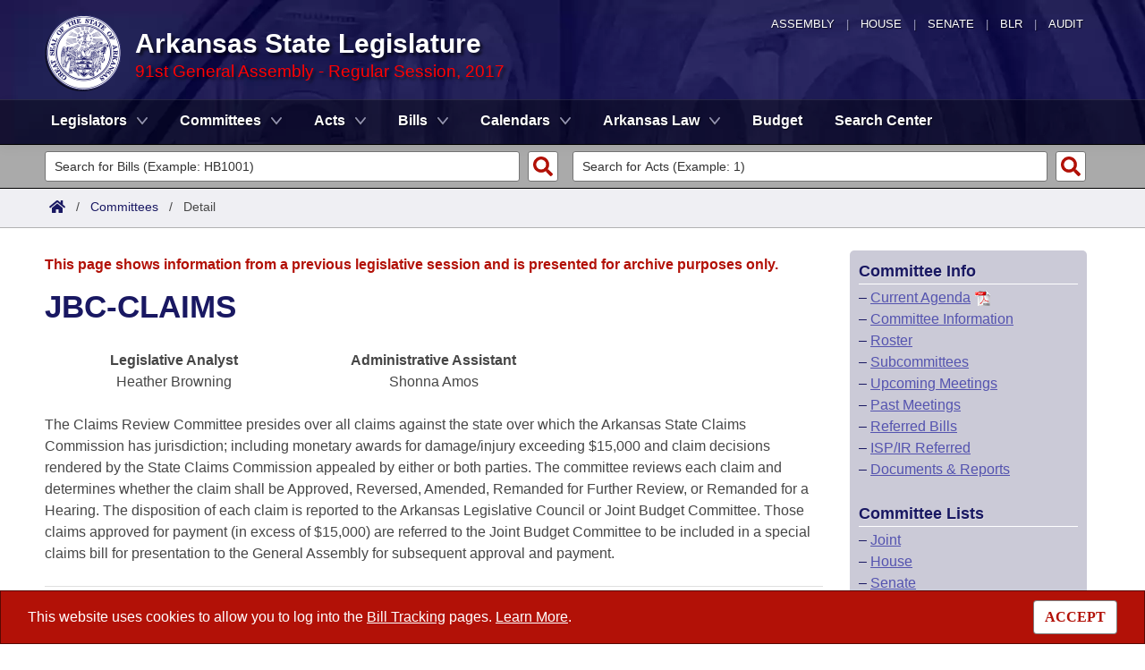

--- FILE ---
content_type: text/html; charset=utf-8
request_url: https://www.arkleg.state.ar.us/Committees/Detail?code=009&ddBienniumSession=2017%2F2017R
body_size: 11160
content:
<!DOCTYPE html>

<html lang="en" dir="ltr">
<head>
    <meta charset="utf-8" />
    <meta name="viewport" content="width=device-width, initial-scale=1, shrink-to-fit=no" />
    <meta name="format-detection" content="telephone=no">
    <title> JBC-CLAIMS - Arkansas State Legislature</title>
    <meta name="description" content="This site is maintained by the Arkansas Bureau of Legislative Research, Information Systems Dept., and is the official website of the Arkansas General Assembly." />
    <meta property="og:title" content=" JBC-CLAIMS" />
    <meta property="og:type" content="website" />
    <meta property="og:image" content="https://arkleg.state.ar.us/Images/mp/arsl_mainpage_hero_mobile-tablet.jpg" />
    <meta property="og:url" content="https://arkleg.state.ar.us/Committees/Detail" />
    <meta http-equiv="expires" content="Tue, 06 Jan 2026 23:41:45 GMT" />
    <link rel="apple-touch-icon" sizes="180x180" href="/apple-touch-icon.png" />
    <link rel="icon" type="image/png" sizes="192x192" href="/android-chrome-192x192.png" />
    <link rel="icon" type="image/png" sizes="32x32" href="/favicon-32x32.png" />
    <link rel="icon" type="image/png" sizes="16x16" href="/favicon-16x16.png" />
    <link rel="preload" as="script" type="text/javascript" href="/js/site.min.js?v=k6S_DgjIQBxndVUdHx_Lwu-GfY0ezSmj2SiVzfrotqI" importance="high" />
    <link rel="preload" as="style" type="text/css" href="/CSS/site.min.css?v=me285qeZJ-R-S1iPa-4ZoH02Je83PoQ42JJMZ0ewIRc" />
    <link rel="preload" as="image" type="image/png" media="(min-width:321px) and (max-width:991px)" href="/Images/mp/arsl-blr_nav_pointer_mobile@2x.png" />
    <link rel="preload" as="image" type="image/avif" href="/Images/mp/arsl_seal_logo_blue@2x.avif" />
    <link rel="preload" as="image" type="image/avif" media="(min-width:438px) and (max-width:1500px)" href="/Images/mp/arsl_mainpage_hero_01.avif" />
    <link id="siteCSS" rel="stylesheet" href="/CSS/site.min.css?v=me285qeZJ-R-S1iPa-4ZoH02Je83PoQ42JJMZ0ewIRc" type="text/css" async />
    <link rel="dns-prefetch" href="https://sg001-harmony.sliq.net">
    <link rel="dns-prefetch" href="https://advance.lexis.com/" />
    <link rel="dns-prefetch" href="https://districtfinder.youraedi.com/" />
</head>
<body>
    <noscript>
        <div class="errormessage" aria-hidden="true" style="text-align:center; padding-left:5px; padding-right:5px;">For full functionality of this site it is necessary to enable JavaScript. <a href="https://enablejavascript.co/" target="_blank" style="text-decoration:underline;">Find out how.</a></div>
    </noscript>
    <header role="alert" id="oldBrowserMessage" style="display:none;" aria-hidden="true">
        You appear to be using an older browser. For the best experience using this site, please <a href="https://updatemybrowser.org/" target="_blank">update your browser</a> to the latest version.
    </header>
    <header role="banner">
        <div id="topNav">
            <a href="/?ddBienniumSession=2017%2F2017R" aria-label="Arkansas General Assembly">Assembly</a> | <a href="http://arkansashouse.org/" target="_blank" aria-label="Arkansas House of Representatives">House</a> | <a href="https://senate.arkansas.gov" target="_blank" aria-label="Arkansas Senate">Senate</a> | <a href="/Bureau" aria-label="Bureau of Legislative Research">BLR</a> | <a href="http://www.arklegaudit.gov/" target="_blank" aria-label="Arkansas Legislative Audit">Audit</a>
        </div>
        <div id="topHeader">
            <a id="logo" href="/?ddBienniumSession=2017%2F2017R">
                <picture>
                    <source srcset="/Images/mp/arsl_seal_logo_blue@2x.avif" type="image/avif" width="86" height="86" />
                    <source srcset="/Images/mp/arsl_seal_logo_blue@2x.png" type="image/png" width="86" height="86" />
                    <img src="/Images/mp/arsl_seal_logo_blue@2x.gif" alt="Great Seal of the State of Arkansas" width="86" height="86" />
                </picture>
            </a>
            <div class="siteHeader">
                <label for="nav-toggle-mobile" id="nav-mobile-toggler"><span href="#" class="navbar-toggler-icon" style="cursor:pointer;" id="linkMobileNav" data-toggle="collapse" data-target=".colMobileNav" onclick="document.getElementById('linkMobileNav').classList.toggle('close');"></span></label>
                <div id="topHeadingText">Arkansas State Legislature</div>
                <span class="siteBienniumSessionName redText">91st General Assembly - Regular Session, 2017</span>
            </div>
        </div>
<dialog role="dialog" aria-labelledby="dialog-title3" id="dgExternalLink3" style="z-Index:1000;">
<p id="dialog-title3">You are leaving our site and the Bureau of Legislative Research is not responsible for the content of external websites.</p>
<p>Click "Confirm" to continue to <b>District Finder</b> or click the "Cancel" button to stay on the site.</p>
<button value="cancel" class="btn btn-primary" style="cursor:pointer;" onclick="document.getElementById('dgExternalLink3').close();">Cancel</button>
<button value="default" style="margin-left:15px; cursor:pointer;" class="btn btn-primary" onclick="document.getElementById('dgExternalLink3').close(); window.open('https://districtfinder.youraedi.com');">Confirm</button>
</dialog>
<dialog role="dialog" aria-labelledby="dialog-title1" id="dgExternalLink1" style="z-Index:1000;">
<p id="dialog-title1">You are leaving our site and the Bureau of Legislative Research is not responsible for the content of external websites.</p>
<p>Click "Confirm" to continue to <b>Arkansas Code and Constitution of 1874</b> or click the "Cancel" button to stay on the site.</p>
<button value="cancel" class="btn btn-primary" style="cursor:pointer;" onclick="document.getElementById('dgExternalLink1').close();">Cancel</button>
<button value="default" style="margin-left:15px; cursor:pointer;" class="btn btn-primary" onclick="document.getElementById('dgExternalLink1').close(); window.open('http://www.lexisnexis.com/hottopics/arcode/');">Confirm</button>
</dialog>
<dialog role="dialog" aria-labelledby="dialog-title98" id="dgExternalLink98" style="z-Index:1000;">
<p id="dialog-title98">You are leaving our site and the Bureau of Legislative Research is not responsible for the content of external websites.</p>
<p>Click "Confirm" to continue to <b>State of Arkansas</b> or click the "Cancel" button to stay on the site.</p>
<button value="cancel" class="btn btn-primary" style="cursor:pointer;" onclick="document.getElementById('dgExternalLink98').close();">Cancel</button>
<button value="default" style="margin-left:15px; cursor:pointer;" class="btn btn-primary" onclick="document.getElementById('dgExternalLink98').close(); window.open('https://www.arkansas.gov/');">Confirm</button>
</dialog>
<dialog role="dialog" aria-labelledby="dialog-title99" id="dgExternalLink99" style="z-Index:1000;">
<p id="dialog-title99">You are leaving our site and the Bureau of Legislative Research is not responsible for the content of external websites.</p>
<p>Click "Confirm" to continue to <b>State Government Directory</b> or click the "Cancel" button to stay on the site.</p>
<button value="cancel" class="btn btn-primary" style="cursor:pointer;" onclick="document.getElementById('dgExternalLink99').close();">Cancel</button>
<button value="default" style="margin-left:15px; cursor:pointer;" class="btn btn-primary" onclick="document.getElementById('dgExternalLink99').close(); window.open('https://www.arkansas.gov/directory');">Confirm</button>
</dialog>
                <nav role="navigation" class="navbar mainnav navbar-expand-md navbar-toggleable-md navbar-light bg-white box-shadow mb-1" aria-label="Primary">
                    <div class="container">
                        <div class="navbar-collapse row collapse d-md-inline-flex flex-md-row-reverse d-lg-inline-flex flex-lg-row-reverse">
                            <ul class="navbar-nav flex-grow-1">
                                            <li class="nav-item dropdown">
                                                <a class="nav-link dropdown-toggle" href="/Legislators?ddBienniumSession=2017%2F2017R" role="button" id="dropdownMenuLegislators" data-toggle="dropdown" area-haspopup="true" aria-expanded="false">Legislators</a>
                                                <div class="dropdown-menu animate accordion closed" aria-labelledby="dropdownMenuLegislators">
                                                    <div class="container">
                                                        <div class="row">
                                                            <div class="col-md-12">
                                                                        <a tabindex="-1" href="/Legislators/List?ddBienniumSession=2017%2F2017R" >List All</a>
 |                                                                         <a tabindex="-1" href="/Legislators/Search?ddBienniumSession=2017%2F2017R" >Search</a>
 |                                                                         <a tabindex="-1" onclick="document.getElementById('dgExternalLink' + 3).showModal();" style="cursor:pointer;">District Finder</a>
                                                            </div>
                                                        </div>
                                                    </div>
                                                </div>
                                            </li>
                                            <li class="nav-item dropdown">
                                                <a class="nav-link dropdown-toggle" href="/Committees?ddBienniumSession=2017%2F2017R" role="button" id="dropdownMenuCommittees" data-toggle="dropdown" area-haspopup="true" aria-expanded="false">Committees</a>
                                                <div class="dropdown-menu animate accordion closed" aria-labelledby="dropdownMenuCommittees">
                                                    <div class="container">
                                                        <div class="row">
                                                            <div class="col-md-12">
                                                                        <a tabindex="-1" href="/Committees/List?type=Joint&amp;ddBienniumSession=2017%2F2017R" >Joint</a>
 |                                                                         <a tabindex="-1" href="/Committees/List?type=Senate&amp;ddBienniumSession=2017%2F2017R" >Senate</a>
 |                                                                         <a tabindex="-1" href="/Committees/List?type=House&amp;ddBienniumSession=2017%2F2017R" >House</a>
 |                                                                         <a tabindex="-1" href="/Committees/List?type=Task&#x2B;Force&amp;ddBienniumSession=2017%2F2017R" >Task Force</a>
 |                                                                         <a tabindex="-1" href="/Committees/BillsHouse?ddBienniumSession=2017%2F2017R" >Bills in House Committees</a>
 |                                                                         <a tabindex="-1" href="/Committees/BillsSenate?ddBienniumSession=2017%2F2017R" >Bills in Senate Committees</a>
 |                                                                         <a tabindex="-1" href="/Committees/BillsJoint?ddBienniumSession=2017%2F2017R" >Bills in Joint Committees</a>
 |                                                                         <span class="nav-xl-block">
                                                                            <a tabindex="-1" href="/Committees/WholeBusiness?ddBienniumSession=2017%2F2017R">Meetings Of The Whole/Business Meetings</a>
                                                                        </span>
                                                                        <span class="nav-lg-block">
                                                                            <a tabindex="-1" href="/Committees/WholeBusiness?ddBienniumSession=2017%2F2017R">Whole/Business Meetings</a>
                                                                        </span>
                                                            </div>
                                                        </div>
                                                    </div>
                                                </div>
                                            </li>
                                            <li class="nav-item dropdown">
                                                <a class="nav-link dropdown-toggle" href="/Acts?ddBienniumSession=2017%2F2017R" role="button" id="dropdownMenuActs" data-toggle="dropdown" area-haspopup="true" aria-expanded="false">Acts</a>
                                                <div class="dropdown-menu animate accordion closed" aria-labelledby="dropdownMenuActs">
                                                    <div class="container">
                                                        <div class="row">
                                                            <div class="col-md-12">
                                                                        <a tabindex="-1" href="/Acts/SearchByRange?ddBienniumSession=2017%2F2017R" >Search by Range</a>
 |                                                                         <a tabindex="-1" href="/Acts/Search?ddBienniumSession=2017%2F2017R" >Advanced Search</a>
 |                                                                         <a tabindex="-1" href="/Acts/CodeSectionsAmended?ddBienniumSession=2017%2F2017R" >Code Sections Amended</a>
                                                            </div>
                                                        </div>
                                                    </div>
                                                </div>
                                            </li>
                                            <li class="nav-item dropdown">
                                                <a class="nav-link dropdown-toggle" href="/Bills?ddBienniumSession=2017%2F2017R" role="button" id="dropdownMenuBills" data-toggle="dropdown" area-haspopup="true" aria-expanded="false">Bills</a>
                                                <div class="dropdown-menu animate accordion closed" aria-labelledby="dropdownMenuBills">
                                                    <div class="container">
                                                        <div class="row">
                                                            <div class="col-md-12">
                                                                        <a tabindex="-1" href="/Bills/SearchByRange?ddBienniumSession=2017%2F2017R" >Search by Range</a>
 |                                                                         <a tabindex="-1" href="/Bills/Search?ddBienniumSession=2017%2F2017R" >Advanced Search</a>
 |                                                                         <a tabindex="-1" href="/Bills/RecentActivities?ddBienniumSession=2017%2F2017R" >Recent Activities</a>
 |                                                                         <a tabindex="-1" href="/Bills/RecentlyFiled?ddBienniumSession=2017%2F2017R" >Recently Filed</a>
 |                                                                         <span class="nav-xl-block">
                                                                            <a tabindex="-1" href="/Bills/Tracking?ddBienniumSession=2017%2F2017R">Personalized Bill Tracking</a>
                                                                        </span>
                                                                        <span class="nav-lg-block">
                                                                            <a tabindex="-1" href="/Bills/Tracking?ddBienniumSession=2017%2F2017R">Bill Tracking</a>
                                                                        </span>
 |                                                                         <a tabindex="-1" href="/Bills/ReturnedFromCommittee?ddBienniumSession=2017%2F2017R" >Bills Returned from Committee</a>
 |                                                                         <span class="nav-xl-block">
                                                                            <a tabindex="-1" href="/Bills/ConflictsReport?ddBienniumSession=2017%2F2017R">Bill Conflicts Report</a>
                                                                        </span>
                                                                        <span class="nav-lg-block">
                                                                            <a tabindex="-1" href="/Bills/ConflictsReport?ddBienniumSession=2017%2F2017R">Bill Conflicts</a>
                                                                        </span>
                                                            </div>
                                                        </div>
                                                    </div>
                                                </div>
                                            </li>
                                            <li class="nav-item dropdown">
                                                <a class="nav-link dropdown-toggle" href="/Calendars?ddBienniumSession=2017%2F2017R" role="button" id="dropdownMenuCalendars" data-toggle="dropdown" area-haspopup="true" aria-expanded="false">Calendars</a>
                                                <div class="dropdown-menu animate accordion closed" aria-labelledby="dropdownMenuCalendars">
                                                    <div class="container">
                                                        <div class="row">
                                                            <div class="col-md-12">
                                                                        <a tabindex="-1" href="/Calendars/Meetings?ddBienniumSession=2017%2F2017R" >Meetings and Events</a>
 |                                                                         <a tabindex="-1" href="/Calendars/BillsCommittee?ddBienniumSession=2017%2F2017R" >Bills on Committee Agendas</a>
 |                                                                         <a tabindex="-1" href="/Calendars/House?ddBienniumSession=2017%2F2017R" >House</a>
 |                                                                         <a tabindex="-1" href="/Calendars/Senate?ddBienniumSession=2017%2F2017R" >Senate</a>
 |                                                                         <a tabindex="-1" href="/Calendars/BudgetHouse?ddBienniumSession=2017%2F2017R" >House Budget</a>
 |                                                                         <a tabindex="-1" href="/Calendars/BudgetSenate?ddBienniumSession=2017%2F2017R" >Senate Budget</a>
 |                                                                         <a tabindex="-1" href="/Calendars/HouseRollCall?ddBienniumSession=2017%2F2017R" >House Roll Call</a>
                                                            </div>
                                                        </div>
                                                    </div>
                                                </div>
                                            </li>
                                            <li class="nav-item dropdown">
                                                <a class="nav-link dropdown-toggle" href="/ArkansasLaw?ddBienniumSession=2017%2F2017R" role="button" id="dropdownMenuArkansasLaw" data-toggle="dropdown" area-haspopup="true" aria-expanded="false">Arkansas Law</a>
                                                <div class="dropdown-menu animate accordion closed" aria-labelledby="dropdownMenuArkansasLaw">
                                                    <div class="container">
                                                        <div class="row">
                                                            <div class="col-md-12">
                                                                        <a tabindex="-1" onclick="document.getElementById('dgExternalLink' + 1).showModal();" style="cursor:pointer;">Arkansas Code and Constitution of 1874</a>
 |                                                                         <a tabindex="-1" href="/ArkansasLaw/HistoricLegislation?ddBienniumSession=2017%2F2017R" >Uncodified Historic Legislation</a>
 |                                                                         <a tabindex="-1" href="/Home/FTPDocument?path=%2FBills%2FVetoBook.pdf&amp;ddBienniumSession=2017%2F2017R"  target="_blank">Governor&#x27;s Veto List</a>
                                                            </div>
                                                        </div>
                                                    </div>
                                                </div>
                                            </li>
                                            <li class="noDropdown">
                                                <a class="nav-link" href="/Budget?ddBienniumSession=2017%2F2017R">Budget</a>
                                            </li>
                                            <li class="noDropdown">
                                                <a class="nav-link" href="/Search?ddBienniumSession=2017%2F2017R">Search Center</a>
                                            </li>
                            </ul>
                        </div>
                    </div>
                </nav>
    </header>
            <nav id="mobilenav" aria-label="Mobile">
                <input type="checkbox" id="nav-toggle-mobile" />
                <div class="nav-mobile collapse colMobileNav" data-parent="#linkMobileNav" id="colMobileNav">
                                <div class="navSection">
                                    <a tabindex="-1" id="linkNavLegislators" class="dropdown-toggle" data-toggle="collapse" data-target="#colNavLegislators" href="#colNavLegislators" role="button" aria-expanded="false" aria-controls="colNavLegislators" onclick="document.getElementById('linkNavLegislators').classList.toggle('rotate'); document.getElementById('linkNavLegislators').parentNode.classList.toggle('rotate'); return false;">Legislators</a>
                                </div>
                                <div class="collapse" data-parent="#linkNavLegislators" id="colNavLegislators">
                                            <a tabindex="-1" href="/Legislators/List?ddBienniumSession=2017%2F2017R" >List All</a>
<div class="divider"></div>                                            <a tabindex="-1" href="/Legislators/Search?ddBienniumSession=2017%2F2017R" >Search</a>
<div class="divider"></div>                                            <a tabindex="-1" onclick="document.getElementById('dgExternalLink' + 3).showModal();" style="cursor:pointer;">District Finder</a>
                                </div>
                                <div class="navSection">
                                    <a tabindex="-1" id="linkNavCommittees" class="dropdown-toggle" data-toggle="collapse" data-target="#colNavCommittees" href="#colNavCommittees" role="button" aria-expanded="false" aria-controls="colNavCommittees" onclick="document.getElementById('linkNavCommittees').classList.toggle('rotate'); document.getElementById('linkNavCommittees').parentNode.classList.toggle('rotate'); return false;">Committees</a>
                                </div>
                                <div class="collapse" data-parent="#linkNavCommittees" id="colNavCommittees">
                                            <a tabindex="-1" href="/Committees/List?type=Joint&amp;ddBienniumSession=2017%2F2017R" >Joint</a>
<div class="divider"></div>                                            <a tabindex="-1" href="/Committees/List?type=Senate&amp;ddBienniumSession=2017%2F2017R" >Senate</a>
<div class="divider"></div>                                            <a tabindex="-1" href="/Committees/List?type=House&amp;ddBienniumSession=2017%2F2017R" >House</a>
<div class="divider"></div>                                            <a tabindex="-1" href="/Committees/List?type=Task&#x2B;Force&amp;ddBienniumSession=2017%2F2017R" >Task Force</a>
<div class="divider"></div>                                            <a tabindex="-1" href="/Committees/BillsHouse?ddBienniumSession=2017%2F2017R" >Bills in House Committees</a>
<div class="divider"></div>                                            <a tabindex="-1" href="/Committees/BillsSenate?ddBienniumSession=2017%2F2017R" >Bills in Senate Committees</a>
<div class="divider"></div>                                            <a tabindex="-1" href="/Committees/BillsJoint?ddBienniumSession=2017%2F2017R" >Bills in Joint Committees</a>
<div class="divider"></div>                                            <a tabindex="-1" href="/Committees/WholeBusiness?ddBienniumSession=2017%2F2017R" >Meetings Of The Whole/Business Meetings</a>
                                </div>
                                <div class="navSection">
                                    <a tabindex="-1" id="linkNavActs" class="dropdown-toggle" data-toggle="collapse" data-target="#colNavActs" href="#colNavActs" role="button" aria-expanded="false" aria-controls="colNavActs" onclick="document.getElementById('linkNavActs').classList.toggle('rotate'); document.getElementById('linkNavActs').parentNode.classList.toggle('rotate'); return false;">Acts</a>
                                </div>
                                <div class="collapse" data-parent="#linkNavActs" id="colNavActs">
                                            <a tabindex="-1" href="/Acts/SearchByRange?ddBienniumSession=2017%2F2017R" >Search by Range</a>
<div class="divider"></div>                                            <a tabindex="-1" href="/Acts/Search?ddBienniumSession=2017%2F2017R" >Advanced Search</a>
<div class="divider"></div>                                            <a tabindex="-1" href="/Acts/CodeSectionsAmended?ddBienniumSession=2017%2F2017R" >Code Sections Amended</a>
                                </div>
                                <div class="navSection">
                                    <a tabindex="-1" id="linkNavBills" class="dropdown-toggle" data-toggle="collapse" data-target="#colNavBills" href="#colNavBills" role="button" aria-expanded="false" aria-controls="colNavBills" onclick="document.getElementById('linkNavBills').classList.toggle('rotate'); document.getElementById('linkNavBills').parentNode.classList.toggle('rotate'); return false;">Bills</a>
                                </div>
                                <div class="collapse" data-parent="#linkNavBills" id="colNavBills">
                                            <a tabindex="-1" href="/Bills/SearchByRange?ddBienniumSession=2017%2F2017R" >Search by Range</a>
<div class="divider"></div>                                            <a tabindex="-1" href="/Bills/Search?ddBienniumSession=2017%2F2017R" >Advanced Search</a>
<div class="divider"></div>                                            <a tabindex="-1" href="/Bills/RecentActivities?ddBienniumSession=2017%2F2017R" >Recent Activities</a>
<div class="divider"></div>                                            <a tabindex="-1" href="/Bills/RecentlyFiled?ddBienniumSession=2017%2F2017R" >Recently Filed</a>
<div class="divider"></div>                                            <a tabindex="-1" href="/Bills/Tracking?ddBienniumSession=2017%2F2017R" >Personalized Bill Tracking</a>
<div class="divider"></div>                                            <a tabindex="-1" href="/Bills/ReturnedFromCommittee?ddBienniumSession=2017%2F2017R" >Bills Returned from Committee</a>
<div class="divider"></div>                                            <a tabindex="-1" href="/Bills/ConflictsReport?ddBienniumSession=2017%2F2017R" >Bill Conflicts Report</a>
                                </div>
                                <div class="navSection">
                                    <a tabindex="-1" id="linkNavCalendars" class="dropdown-toggle" data-toggle="collapse" data-target="#colNavCalendars" href="#colNavCalendars" role="button" aria-expanded="false" aria-controls="colNavCalendars" onclick="document.getElementById('linkNavCalendars').classList.toggle('rotate'); document.getElementById('linkNavCalendars').parentNode.classList.toggle('rotate'); return false;">Calendars</a>
                                </div>
                                <div class="collapse" data-parent="#linkNavCalendars" id="colNavCalendars">
                                            <a tabindex="-1" href="/Calendars/Meetings?ddBienniumSession=2017%2F2017R" >Meetings and Events</a>
<div class="divider"></div>                                            <a tabindex="-1" href="/Calendars/BillsCommittee?ddBienniumSession=2017%2F2017R" >Bills on Committee Agendas</a>
<div class="divider"></div>                                            <a tabindex="-1" href="/Calendars/House?ddBienniumSession=2017%2F2017R" >House</a>
<div class="divider"></div>                                            <a tabindex="-1" href="/Calendars/Senate?ddBienniumSession=2017%2F2017R" >Senate</a>
<div class="divider"></div>                                            <a tabindex="-1" href="/Calendars/BudgetHouse?ddBienniumSession=2017%2F2017R" >House Budget</a>
<div class="divider"></div>                                            <a tabindex="-1" href="/Calendars/BudgetSenate?ddBienniumSession=2017%2F2017R" >Senate Budget</a>
<div class="divider"></div>                                            <a tabindex="-1" href="/Calendars/HouseRollCall?ddBienniumSession=2017%2F2017R" >House Roll Call</a>
                                </div>
                                <div class="navSection">
                                    <a tabindex="-1" id="linkNavArkansasLaw" class="dropdown-toggle" data-toggle="collapse" data-target="#colNavArkansasLaw" href="#colNavArkansasLaw" role="button" aria-expanded="false" aria-controls="colNavArkansasLaw" onclick="document.getElementById('linkNavArkansasLaw').classList.toggle('rotate'); document.getElementById('linkNavArkansasLaw').parentNode.classList.toggle('rotate'); return false;">Arkansas Law</a>
                                </div>
                                <div class="collapse" data-parent="#linkNavArkansasLaw" id="colNavArkansasLaw">
                                            <a tabindex="-1" onclick="document.getElementById('dgExternalLink' + 1).showModal();" style="cursor:pointer;">Arkansas Code and Constitution of 1874</a>
<div class="divider"></div>                                            <a tabindex="-1" href="/ArkansasLaw/HistoricLegislation?ddBienniumSession=2017%2F2017R" >Uncodified Historic Legislation</a>
<div class="divider"></div>                                            <a tabindex="-1" href="/Home/FTPDocument?path=%2FBills%2FVetoBook.pdf&amp;ddBienniumSession=2017%2F2017R"  target="_blank">Governor&#x27;s Veto List</a>
                                </div>
                                <div class="navSection">
                                    <a tabindex="-1" class="nondropdown" href="/Budget?ddBienniumSession=2017%2F2017R">Budget</a>
                                </div>
                                <div class="navSection">
                                    <a tabindex="-1" class="nondropdown" href="/Search?ddBienniumSession=2017%2F2017R">Search Center</a>
                                </div>
                </div>
            </nav>

<div class="searchBar">
    <div class="container">
        <div class="row">
            <div class="col-md-6">
                <form role="search" action="/Bills/Detail" method="GET" aria-label="Bill Quick Search Form">
                    <div>
                        <label for="id" class="screenreader">Search for a Bill:</label>
                        <input type="text" id="id" name="id" placeholder="Search for Bills (Example: HB1001)" pattern="^[a-zA-Z]{2,4}[0-9]{1,4}$" required="required" />
                        <input type="hidden" id="ddBienniumSessionBill" name="ddBienniumSession" value="2017/2017R" />
                        <button aria-label="Search" type="submit" name="Search"></button>
                    </div>
                </form>
            </div>
            <div class="col-md-6">
                <form role="search" action="/Acts/FTPDocument" method="GET" target="_blank" aria-label="Act Quick Search Form">
                    <div>
                        <label for="file" class="screenreader">Search for an Act:</label>
                        <input type="text" id="file" name="file" placeholder="Search for Acts (Example: 1)" pattern="[0-9]{1,4}" required="required" />
                        <input type="hidden" id="path" name="path" value="/ACTS/2017R/Public/" />
                        <input type="hidden" id="ddBienniumSessionAct" name="ddBienniumSession" value="2017/2017R" />
                        <button aria-label="Search" id="actSearchBarButton" type="submit" name="Search"></button>
                    </div>
                </form>
            </div>
        </div>
    </div>
</div><nav aria-label="top breadcrumb navigation">
    <div class="breadcrumbBar top">
        <div class="container">
            <div class="row">
                <div class="col-md-12">
                    <a href="/"><img src="/Images/int/arsl_blr_home_18x14.svg" width="18" height="14" alt="Home" /></a> &nbsp; / &nbsp;
                                    <a href="/Committees?ddBienniumSession=2017%2F2017R" aria-label="Committees Intro Page">Committees</a>
&nbsp; / &nbsp;                                        <span class="currentPage">Detail</span>
                </div>
            </div>
        </div>
    </div>
</nav>
    
    <div class="container-fluid">
        <div id="cookieConsent" class="alert alert-info alert-dismissible stickyBottom fade show row" role="alert">
            <div class="col-md-10">
                This website uses cookies to allow you to log into the <a href="/Bills/Tracking">Bill Tracking</a> pages. <a href="/Bureau/Privacy">Learn More</a>.
            </div>
            <div class="col-md-2" style="text-align:right;">
                <form style="display:inline;" method="post" aria-label="Button for Accepting Consent">
                    <input type="hidden" id="GDPR_Consent" name="GDPR_Consent" value="1" />
                    <button type="submit" class="btn btn-tertiary" style="font-family:Tahoma; cursor:pointer;">ACCEPT</button>
                <input name="__RequestVerificationToken" type="hidden" value="CfDJ8LtGD-strMpJvEmutHNB74_px9_CYi54Cg0MKVZ1Z56bi7nj-WfZZuCW3EaI-cd5NLjl04Lz9hDlKcXKZSrqn7NlZvI32ZhKIzKgjD86fb4QLeqETwX9dVwzpvStuM_rlDLo-F7DkmGyv9zJscrZM6c" /></form>
            </div>
        </div>
    </div>

    <main>
        <div id="content" class="homeContent">
            <div class="row">
                <div class="col-md-9" id="bodyContent">
                    <br />
                    
    <div class="container">
            <div class="row">
                <div class="col-md-12">
                    <p class="errormessage">This page shows information from a previous legislative session and is presented for archive purposes only.<br /></p>
                </div>
            </div>
                        <div class="row">
                            <div class="col-md-12">
                                <h1> JBC-CLAIMS</h1>
                            </div>
                        </div>
                        <div class="row">
                            <div class="col-md-12">
                                <br />
                                <div class="row" style="text-align: center;">
                                        <div class="col-md-4">
                                            <b>Legislative Analyst</b><br />
                                            Heather Browning
                                        </div>
                                        <div class="col-md-4">
                                            <b>Administrative Assistant</b><br />
                                            Shonna Amos
                                        </div>
                                </div><br />
The Claims Review Committee presides over all claims against the state over which the Arkansas State Claims Commission has jurisdiction; including monetary awards for damage/injury exceeding $15,000 and claim decisions rendered by the State Claims Commission appealed by either or both parties.  The committee reviews each claim and determines whether the claim shall be Approved, Reversed, Amended, Remanded for Further Review, or Remanded for a Hearing.  The disposition of each claim is reported to the Arkansas Legislative Council or Joint Budget Committee.  Those claims approved for payment (in excess of $15,000) are referred to the Joint Budget Committee to be included in a special claims bill for presentation to the General Assembly for subsequent approval and payment.                                <br /><br />
                            </div>
                        </div>
                        <div class="row" style="border-top: 1px solid #E0E0E0;">
                            <div id="committeesIntroRoster" class="col-md-7 d-none d-md-block d-lg-block d-xl-block">
                                <br />
                                <h2>Roster</h2>
                <div role="grid" id="tableDataWrapper" aria-colcount="3" aria-rowcount="17" data-per-page="17">
                    <div class="row tableHeader" role="row" data-fixed="true" aria-rowindex="1">
                        <div class="col-md-3" role="columnheader" aria-colindex="1" tabindex="0" style="word-break:normal;">
                            Chair
                        </div>
                        <div class="col-md-4" role="columnheader" aria-colindex="2" tabindex="-1">
                            Chamber
                        </div>
                        <div class="col-md-5" role="columnheader" aria-colindex="3" tabindex="-1">
                            Member
                        </div>
                    </div>
                            <div class="row tableRow" data-fixed="true" aria-rowindex="2" role="row">
                                <div class="measureTitle col-md-3" aria-colindex="1" role="gridcell">
                                    Chair
                                </div>
                                <div class="col-md-4 d-none d-md-block d-lg-block d-xl-block" aria-colindex="2" role="gridcell">
House                                </div>
                                <div class="col-md-5" aria-colindex="3" role="gridcell">
                                    Representative
<a href="/Legislators/Detail?member=Payton&ddBienniumSession=2017%2F2017R">                                    John
                                    Payton
</a>                                </div>
                            </div>
                            <div class="row tableRowAlt" data-fixed="true" aria-rowindex="3" role="row">
                                <div class="measureTitle col-md-3" aria-colindex="1" role="gridcell">
                                    Vice-Chair
                                </div>
                                <div class="col-md-4 d-none d-md-block d-lg-block d-xl-block" aria-colindex="2" role="gridcell">
Senate                                </div>
                                <div class="col-md-5" aria-colindex="3" role="gridcell">
                                    Senator
<a href="/Legislators/Detail?member=S.+Flowers&ddBienniumSession=2017%2F2017R">                                    Stephanie
                                    Flowers
</a>                                </div>
                            </div>
                            <div class="row tableRow" data-fixed="true" aria-rowindex="4" role="row">
                                <div class="measureTitle col-md-3" aria-colindex="1" role="gridcell">
                                    Vice-Chair
                                </div>
                                <div class="col-md-4 d-none d-md-block d-lg-block d-xl-block" aria-colindex="2" role="gridcell">
House                                </div>
                                <div class="col-md-5" aria-colindex="3" role="gridcell">
                                    Representative
<a href="/Legislators/Detail?member=Ladyman&ddBienniumSession=2017%2F2017R">                                    Jack
                                    Ladyman
</a>                                </div>
                            </div>
                            <div class="row tableRowAlt" data-fixed="true" aria-rowindex="5" role="row">
                                <div class="measureTitle col-md-3" aria-colindex="1" role="gridcell">
                                    
                                </div>
                                <div class="col-md-4 d-none d-md-block d-lg-block d-xl-block" aria-colindex="2" role="gridcell">
Senate                                </div>
                                <div class="col-md-5" aria-colindex="3" role="gridcell">
                                    Senator
<a href="/Legislators/Detail?member=Bledsoe&ddBienniumSession=2017%2F2017R">                                    Cecile
                                    Bledsoe
</a>                                </div>
                            </div>
                            <div class="row tableRow" data-fixed="true" aria-rowindex="6" role="row">
                                <div class="measureTitle col-md-3" aria-colindex="1" role="gridcell">
                                    
                                </div>
                                <div class="col-md-4 d-none d-md-block d-lg-block d-xl-block" aria-colindex="2" role="gridcell">
                                </div>
                                <div class="col-md-5" aria-colindex="3" role="gridcell">
                                    Senator
<a href="/Legislators/Detail?member=Caldwell&ddBienniumSession=2017%2F2017R">                                    Ronald
                                    Caldwell
</a>                                </div>
                            </div>
                            <div class="row tableRowAlt" data-fixed="true" aria-rowindex="7" role="row">
                                <div class="measureTitle col-md-3" aria-colindex="1" role="gridcell">
                                    
                                </div>
                                <div class="col-md-4 d-none d-md-block d-lg-block d-xl-block" aria-colindex="2" role="gridcell">
                                </div>
                                <div class="col-md-5" aria-colindex="3" role="gridcell">
                                    Senator
<a href="/Legislators/Detail?member=E.+Cheatham&ddBienniumSession=2017%2F2017R">                                    Eddie
                                    Cheatham
</a>                                </div>
                            </div>
                            <div class="row tableRow" data-fixed="true" aria-rowindex="8" role="row">
                                <div class="measureTitle col-md-3" aria-colindex="1" role="gridcell">
                                    
                                </div>
                                <div class="col-md-4 d-none d-md-block d-lg-block d-xl-block" aria-colindex="2" role="gridcell">
                                </div>
                                <div class="col-md-5" aria-colindex="3" role="gridcell">
                                    Senator
<a href="/Legislators/Detail?member=B.+King&ddBienniumSession=2017%2F2017R">                                    Bryan
                                    King
</a>                                </div>
                            </div>
                            <div class="row tableRowAlt" data-fixed="true" aria-rowindex="9" role="row">
                                <div class="measureTitle col-md-3" aria-colindex="1" role="gridcell">
                                    
                                </div>
                                <div class="col-md-4 d-none d-md-block d-lg-block d-xl-block" aria-colindex="2" role="gridcell">
                                </div>
                                <div class="col-md-5" aria-colindex="3" role="gridcell">
                                    Senator
<a href="/Legislators/Detail?member=Rapert&ddBienniumSession=2017%2F2017R">                                    Jason
                                    Rapert
</a>                                </div>
                            </div>
                            <div class="row tableRow" data-fixed="true" aria-rowindex="10" role="row">
                                <div class="measureTitle col-md-3" aria-colindex="1" role="gridcell">
                                    
                                </div>
                                <div class="col-md-4 d-none d-md-block d-lg-block d-xl-block" aria-colindex="2" role="gridcell">
House                                </div>
                                <div class="col-md-5" aria-colindex="3" role="gridcell">
                                    Representative
<a href="/Legislators/Detail?member=Collins&ddBienniumSession=2017%2F2017R">                                    Charlie
                                    Collins
</a>                                </div>
                            </div>
                            <div class="row tableRowAlt" data-fixed="true" aria-rowindex="11" role="row">
                                <div class="measureTitle col-md-3" aria-colindex="1" role="gridcell">
                                    
                                </div>
                                <div class="col-md-4 d-none d-md-block d-lg-block d-xl-block" aria-colindex="2" role="gridcell">
                                </div>
                                <div class="col-md-5" aria-colindex="3" role="gridcell">
                                    Representative
<a href="/Legislators/Detail?member=Eubanks&ddBienniumSession=2017%2F2017R">                                    Jon S.
                                    Eubanks
</a>                                </div>
                            </div>
                            <div class="row tableRow" data-fixed="true" aria-rowindex="12" role="row">
                                <div class="measureTitle col-md-3" aria-colindex="1" role="gridcell">
                                    
                                </div>
                                <div class="col-md-4 d-none d-md-block d-lg-block d-xl-block" aria-colindex="2" role="gridcell">
                                </div>
                                <div class="col-md-5" aria-colindex="3" role="gridcell">
                                    Representative
<a href="/Legislators/Detail?member=McElroy&ddBienniumSession=2017%2F2017R">                                    Mark D.
                                    McElroy
</a>                                </div>
                            </div>
                            <div class="row tableRowAlt" data-fixed="true" aria-rowindex="13" role="row">
                                <div class="measureTitle col-md-3" aria-colindex="1" role="gridcell">
                                    
                                </div>
                                <div class="col-md-4 d-none d-md-block d-lg-block d-xl-block" aria-colindex="2" role="gridcell">
                                </div>
                                <div class="col-md-5" aria-colindex="3" role="gridcell">
                                    Representative
<a href="/Legislators/Detail?member=McNair&ddBienniumSession=2017%2F2017R">                                    Ron
                                    McNair
</a>                                </div>
                            </div>
                            <div class="row tableRow" data-fixed="true" aria-rowindex="14" role="row">
                                <div class="measureTitle col-md-3" aria-colindex="1" role="gridcell">
                                    
                                </div>
                                <div class="col-md-4 d-none d-md-block d-lg-block d-xl-block" aria-colindex="2" role="gridcell">
                                </div>
                                <div class="col-md-5" aria-colindex="3" role="gridcell">
                                    Representative
<a href="/Legislators/Detail?member=Vaught&ddBienniumSession=2017%2F2017R">                                    DeAnn
                                    Vaught
</a>                                </div>
                            </div>
                            <div class="row tableRowAlt" data-fixed="true" aria-rowindex="15" role="row">
                                <div class="measureTitle col-md-3" aria-colindex="1" role="gridcell">
                                    Non-Voting
                                </div>
                                <div class="col-md-4 d-none d-md-block d-lg-block d-xl-block" aria-colindex="2" role="gridcell">
                                </div>
                                <div class="col-md-5" aria-colindex="3" role="gridcell">
                                    Representative
<a href="/Legislators/Detail?member=Gonzales&ddBienniumSession=2017%2F2017R">                                    Justin
                                    Gonzales
</a>                                </div>
                            </div>
                            <div class="row tableRow" data-fixed="true" aria-rowindex="16" role="row">
                                <div class="measureTitle col-md-3" aria-colindex="1" role="gridcell">
                                    ex officio
                                </div>
                                <div class="col-md-4 d-none d-md-block d-lg-block d-xl-block" aria-colindex="2" role="gridcell">
Senate                                </div>
                                <div class="col-md-5" aria-colindex="3" role="gridcell">
                                    Senator
<a href="/Legislators/Detail?member=J.+Dismang&ddBienniumSession=2017%2F2017R">                                    Jonathan
                                    Dismang
</a>                                </div>
                            </div>
                            <div class="row tableRowAlt" data-fixed="true" aria-rowindex="17" role="row">
                                <div class="measureTitle col-md-3" aria-colindex="1" role="gridcell">
                                    ex officio
                                </div>
                                <div class="col-md-4 d-none d-md-block d-lg-block d-xl-block" aria-colindex="2" role="gridcell">
                                </div>
                                <div class="col-md-5" aria-colindex="3" role="gridcell">
                                    Senator
<a href="/Legislators/Detail?member=Teague&ddBienniumSession=2017%2F2017R">                                    Larry
                                    Teague
</a>                                </div>
                            </div>
                            <div class="row tableRow" data-fixed="true" aria-rowindex="18" role="row">
                                <div class="measureTitle col-md-3" aria-colindex="1" role="gridcell">
                                    ex officio
                                </div>
                                <div class="col-md-4 d-none d-md-block d-lg-block d-xl-block" aria-colindex="2" role="gridcell">
House                                </div>
                                <div class="col-md-5" aria-colindex="3" role="gridcell">
                                    Representative
<a href="/Legislators/Detail?member=Jean&ddBienniumSession=2017%2F2017R">                                    Lane
                                    Jean
</a>                                </div>
                            </div>
                    <div id="meetingsEndCap" aria-hidden="true">
                        <div class="row">
                            <div class="col-md-12" style="border-bottom: 1px solid #8a8a8a;">
                            </div>
                        </div>
                    </div>
                </div>
                            </div>
                            <div id="committeesIntroSubCommittees" class="col-md-5 d-none d-md-block d-lg-block d-xl-block" style="border-left: 1px solid #E0E0E0;">
                                <br />
                                <h2>Standing SubCommittees</h2>
            <p class="errormessage">No subcommittees found in the 91st General Assembly for this committee.</p>
            <script>
                var subContainer = document.getElementById("committeesIntroSubCommittees");
                var rosterContainer = document.getElementById("committeesIntroRoster");
                if (subContainer) {
                    subContainer.classList.remove("col-md-5");
                    subContainer.classList.remove("d-none");
                    subContainer.classList.remove("d-md-block");
                    subContainer.classList.remove("d-lg-block");
                    subContainer.classList.remove("d-xl-block");
                    subContainer.style.display = "none";
                }
                if (rosterContainer) {
                    rosterContainer.classList.remove("col-md-7");
                    rosterContainer.classList.add("col-md-12");
                }
            </script>

                            </div>
                        </div>
    </div>

                    <br />
                </div>
            <div class="col-md-3" id="subNavColumn">
                <div id="subNavPromoContainer">
                    <div class="subNavigation">
                        <span class="screenreader">Subnavigation for</span>
                            <div class="title">Committee Info</div>
&ndash;                                         <a aria-label="Agenda" href="/Home/FTPDocument?path=%2FAssembly%2FMeeting&#x2B;Attachments%2F009%2F27104%2F27104.pdf" target="_blank">Current Agenda</a> <img src="/Images/pdf_icon.gif" width="20" height="20" alt="PDF" />
                                        <br />
&ndash;                             <a href="/Committees/Detail?code=009&amp;ddBienniumSession=2017%2F2017R">Committee Information</a>
                            <br />
&ndash;                             <a href="/Committees/Roster?code=009&amp;ddBienniumSession=2017%2F2017R">Roster</a>
                            <br />
&ndash;                             <a href="/Committees/SubCommittees?code=009&amp;ddBienniumSession=2017%2F2017R">Subcommittees</a>
                            <br />
&ndash;                             <a href="/Committees/MeetingsUpcoming?code=009&amp;ddBienniumSession=2017%2F2017R">Upcoming Meetings</a>
                            <br />
&ndash;                             <a href="/Committees/MeetingsPast?code=009&amp;ddBienniumSession=2017%2F2017R">Past Meetings</a>
                            <br />
&ndash;                                 <a href="/Committees/BillsReferred?code=009&amp;ddBienniumSession=2017%2F2017R">Referred Bills</a>
                                <br />
&ndash;                             <a href="/Committees/ISPIRReferred?code=009&amp;ddBienniumSession=2017%2F2017R">ISP/IR Referred</a>
                            <br />
&ndash;                             <a href="/Committees/Reports?code=009&amp;ddBienniumSession=2017%2F2017R">Documents &amp; Reports</a>
                            <br />
                            <br />
                            <div class="title">Committee Lists</div>
&ndash;                             <a href="/Committees/List?type=Joint&amp;ddBienniumSession=2017%2F2017R">Joint</a>
                            <br />
&ndash;                             <a href="/Committees/List?type=House&amp;ddBienniumSession=2017%2F2017R">House</a>
                            <br />
&ndash;                             <a href="/Committees/List?type=Senate&amp;ddBienniumSession=2017%2F2017R">Senate</a>
                            <br />
&ndash;                             <a href="/Committees/List?type=Task+Force&amp;ddBienniumSession=2017%2F2017R">Task Force</a>
                    </div>
<nav aria-label="Promotions">
    <div class="PromoNav">
        <a aria-label="Arkansas Code" href="#" onclick="document.getElementById('dgExternalLink1').showModal();">
            <div class="PromoItem">
                <img aria-hidden="true" src="/Images/common/arsl_blr_icon_ar-code_white.svg" width="25" height="25" alt="icon" />
                Arkansas Code
            </div>
        </a>
        <a aria-label="State Government Directory" href="#" class="nonTablet" onclick="document.getElementById('dgExternalLink99').showModal();">
            <div class="PromoItem">
                <img aria-hidden="true" src="/Images/common/arsl_blr_icon_gov-directory.svg" width="25" height="25" alt="icon" />
                State Government Directory
            </div>
        </a>
        <a aria-label="State Government Directory" class="tablet" onclick="document.getElementById('dgExternalLink99').showModal();">
            <div class="PromoItem">
                <img aria-hidden="true" src="/Images/common/arsl_blr_icon_gov-directory.svg" width="25" height="25" alt="icon" />
                State Directory
            </div>
        </a>
        <a aria-label="Committee Room Reservation" class="nonTablet" href="/Committees/RoomReservation">
            <div class="PromoItem">
                <img aria-hidden="true" src="/Images/int/bookmark_book_white.svg" width="35" height="35" style="margin-top:2px; margin-left:-5px; margin-right:-1px;" alt="icon" />
                Committee Room Reservation
            </div>
        </a>
        <a aria-label="Committee Room Reservation" class="tablet" href="/Committees/RoomReservation">
            <div class="PromoItem">
                <img aria-hidden="true" src="/Images/int/bookmark_book_white.svg" width="35" height="35" style="margin-left:-5px; margin-right:-1px;" alt="icon" />
                Reserve Room
            </div>
        </a>
        <a aria-label="2026 Fiscal Session Important Dates" class="nonTablet" href="/Home/FTPDocument?path=%2Fassembly%2F2025%2FDocuments%2F2026+Fiscal+Session+Important+Dates.pdf" target="_blank">
            <div class="PromoItem">
                <img aria-hidden="true" src="/Images/common/arsl_blr_icon_meetings_white.svg" width="25" height="25" alt="icon" />
                2026 Important Dates
            </div>
        </a>
        <a aria-label="2026 Fiscal Session Important Dates" class="tablet" href="/Home/FTPDocument?path=%2Fassembly%2F2025%2FDocuments%2F2026+Fiscal+Session+Important+Dates.pdf" target="_blank">
            <div class="PromoItem" style="font-size:14px;">
                <img aria-hidden="true" src="/Images/common/arsl_blr_icon_meetings_white.svg" width="25" height="25" alt="icon" />
                2026 Dates
            </div>
        </a>
        <a aria-label="Session Documents" class="nonTablet" href="/Bills/SessionDocuments?a=1&amp;ddBienniumSession=2017%2F2017R">
            <div class="PromoItem">
                <img aria-hidden="true" src="/Images/common/arsl_blr_icon_interim-filings_white.svg" width="25" height="25" alt="icon" />
                Session Documents
            </div>
        </a>
        <a aria-label="Session Documents" class="tablet" href="/Bills/SessionDocuments?a=1&amp;ddBienniumSession=2017%2F2017R">
            <div class="PromoItem">
                <img aria-hidden="true" src="/Images/common/arsl_blr_icon_interim-filings_white.svg" width="25" height="25" alt="icon" />
                Documents
            </div>
        </a>
        <a aria-label="BLR Key Staff" href="/Bureau/KeyStaff">
            <div class="PromoItem">
                <img aria-hidden="true" src="/Images/int/users_white.svg" width="25" height="25" alt="icon" />
                BLR Key Staff
            </div>
        </a>
                <a aria-label="Interim Filings" href="/InterimFilings/Search">
                    <div class="PromoItem">
                        <img aria-hidden="true" src="/Images/common/arsl_blr_icon_interim-filings_white.svg" width="25" height="25" alt="icon" />
                        Interim Filings
                    </div>
                </a>
    </div>
</nav>
                </div>
            </div>
            </div>
        </div>
    </main>
<nav aria-label="bottom breadcrumb navigation">
    <div class="breadcrumbBar bottom">
        <div class="container">
            <div class="row">
                <div class="col-md-12">
                    <a href="/"><img src="/Images/int/arsl_blr_home_18x14.svg" width="18" height="14" alt="Home" /></a> &nbsp; / &nbsp;
                                    <a href="/Committees?ddBienniumSession=2017%2F2017R" aria-label="Committees Intro Page">Committees</a>
&nbsp; / &nbsp;                                        <span class="currentPage">Detail</span>
                </div>
            </div>
        </div>
    </div>
</nav>
    <footer class="footer">
        <div class="column">
            <picture>
                <source srcset="/Images/mp/arsl_seal_footer-logo_grey@2x.avif" type="image/avif" width="50" height="50" />
                <source srcset="/Images/mp/arsl_seal_footer-logo_grey@2x.png" type="image/png" width="50" height="50" />
                <img id="footerLogo" src="/Images/mp/arsl_seal_footer-logo_grey@2x.gif" alt="Great Seal of the State of Arkansas" loading="lazy" fetchpriority="low" width="50" height="50" />
            </picture>

            <div id="footerName">Arkansas State Legislature</div>
            1 Capitol Mall, Fifth Floor<br />Little Rock, AR 72201<br /><br />

            <a href="/Bureau/Contact">Contact Us</a> | <a href="/Bureau/Privacy">Privacy Policy</a> | <a href="/Home/SiteMap?ddBienniumSession=2017%2F2017R">Site Map</a>
            <a href="https://www.facebook.com/pages/Arkansas-Bureau-of-Legislative-Research/1377221002539884?ref=hl" target="_blank"><img style="margin-left: 20px; vertical-align: middle;" src="/Images/mp/fb_sq@2x.png" width="28" height="28" loading="lazy" fetchpriority="low" alt="Find us on Facebook!" /></a>
            <br /><br />

            <p class="copytext">This site is maintained by the Arkansas Bureau of Legislative Research, Information Systems Dept., and is the official website of the Arkansas General Assembly.</p>

            <p class="copytext">&copy; 2026 - Arkansas State Legislature - <a href="mailto:webmaster@arkleg.state.ar.us?subject=WebsiteEmail">webmaster@arkleg.state.ar.us</a></p>

            <br />
            <label id="lblDarkMode" class="dark-switch" for="chkDarkMode">
                <b>Dark Mode: </b>
                <input type="checkbox" id="chkDarkMode" name="chkDarkMode" value="true" onclick="toggleDarkMode();"  />
                <i></i>
            </label>
            <br /><br />
        </div>
        <div class="column">
            <div id="footerLinksHeader">Useful Research Links</div>
            <div class="row">
                <div style="line-height:16px;">
                    <a href="/Home/PreviousLegislatures" rel="nofollow">Previous Legislatures</a><br /><br />
                    <a href="/Bureau/KeyStaff">BLR Key Staff</a><br /><br />
                    <a href="/Bureau/Publications">BLR Publications</a><br /><br />
                    <a href="/Bureau/Research/Resources">Other Resources</a><br /><br />
                    <a style="cursor:pointer;" href="#" onclick="document.getElementById('dgExternalLink98').showModal();">State of Arkansas</a><br /><br />
                </div>
                <div style="line-height:16px;">
                    <a style="cursor:pointer;" href="#" onclick="document.getElementById('dgExternalLink99').showModal();">State Government Directory</a><br /><br />
                    <a href="/InterimFilings/Search?ddBienniumSession=2017%2F2017R">Interim Filings</a><br /><br />
                    <a href="/Committees/RoomReservation">Committee Room Reservation</a><br /><br />
                    <a href="/Committees/WholeBusiness">Meetings of the Whole/Business Meetings</a><br /><br />
                    <a href="https://codeofarrules.arkansas.gov/" target="_blank">Code of Arkansas Rules</a><br /><br />
                </div>
            </div>
        </div>
    </footer>
    <script src="/js/site.min.js?v=k6S_DgjIQBxndVUdHx_Lwu-GfY0ezSmj2SiVzfrotqI" type="text/javascript"></script>
</body>
</html>
